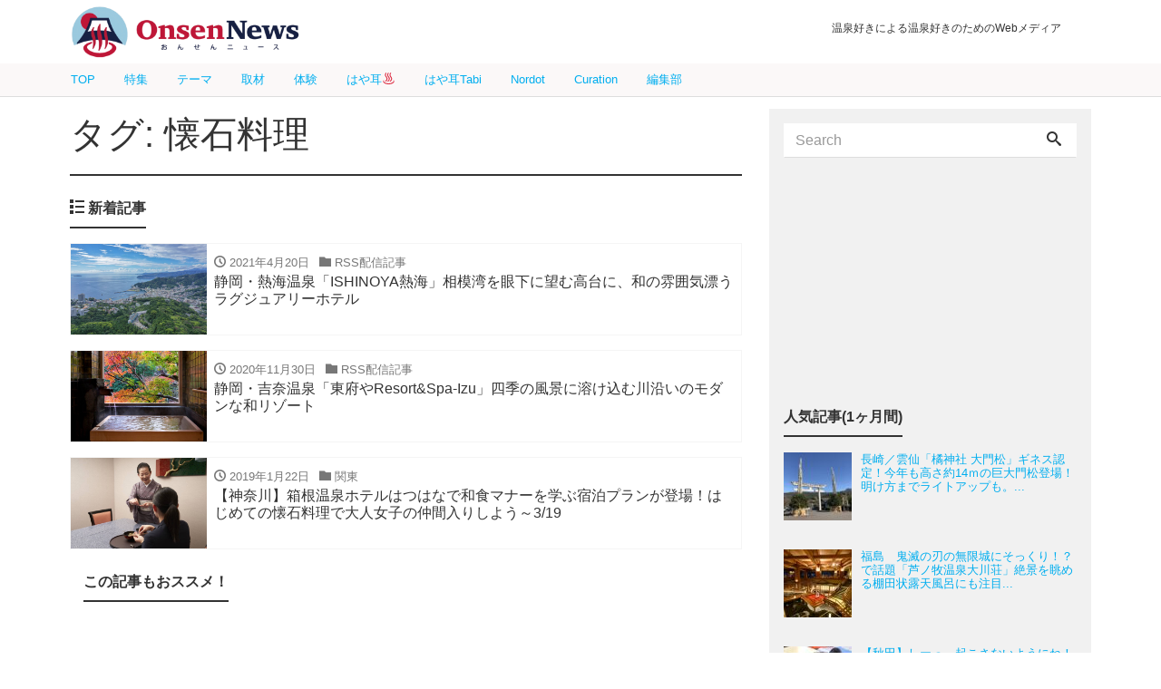

--- FILE ---
content_type: text/html; charset=utf-8
request_url: https://www.google.com/recaptcha/api2/aframe
body_size: 267
content:
<!DOCTYPE HTML><html><head><meta http-equiv="content-type" content="text/html; charset=UTF-8"></head><body><script nonce="fl5i2NRXWc_0Fq-VUm_hhQ">/** Anti-fraud and anti-abuse applications only. See google.com/recaptcha */ try{var clients={'sodar':'https://pagead2.googlesyndication.com/pagead/sodar?'};window.addEventListener("message",function(a){try{if(a.source===window.parent){var b=JSON.parse(a.data);var c=clients[b['id']];if(c){var d=document.createElement('img');d.src=c+b['params']+'&rc='+(localStorage.getItem("rc::a")?sessionStorage.getItem("rc::b"):"");window.document.body.appendChild(d);sessionStorage.setItem("rc::e",parseInt(sessionStorage.getItem("rc::e")||0)+1);localStorage.setItem("rc::h",'1768264697221');}}}catch(b){}});window.parent.postMessage("_grecaptcha_ready", "*");}catch(b){}</script></body></html>

--- FILE ---
content_type: text/css; charset=utf-8
request_url: https://onsennews.com/wp-content/themes/liquid-magazine/css/main.css?ver=5.3.20
body_size: 513
content:
.section-onsen {
    margin-top: 2.5rem;
    margin-bottom: 2.5rem;
}

.section-onsen > *:first-child {
    margin-top: 0;
}

.section-onsen > *:last-child {
    margin-bottom: 0;
}

.section-onsen .ttl_h2 {
    padding-bottom: .24em;
    margin-bottom: 1em;
    border-bottom: solid 2px #333;
}

.section-onsen .post_body {
    border-bottom: none;
}

.section-onsen .section-onsen-ads {
    padding-left: 0;
    border-top: solid 2px #eee;
    border-right: solid 2px #eee;
    border-left: solid 2px #eee;
}

.section-onsen .section-onsen-ads li {
    padding: 1rem;
    list-style: none;
    border-bottom: solid 2px #eee;
}

.section-onsen .section-onsen-ads li > *:last-child {
    margin-bottom: 0;
}

.section-onsen .section-onsen-ads .ads-label {
    text-align: right;
    margin-bottom: .5rem;
}

.section-onsen__mokuzi {

}

.section-onsen__mokuzi .character:not(:last-of-type) {
    margin-bottom: 2.5rem;
}

.section-onsen__mokuzi .character h3 {
    margin-bottom: .8rem;
    font-size: 1.4rem;
}

.section-onsen__mokuzi ul {
    margin: 0;
    padding: 0;
}

.section-onsen__mokuzi li {
    margin-bottom: .6rem;
    list-style: none;
    line-height: 1.4;
}

.section-onsen__mokuzi a {
    display: block;
}

.section-onsen__data {

}

.section-onsen__data-base {
    padding: 24px;
    background-color: #f1dfeb;
}

.other-links .other-links-code:not(:last-of-type) {
    margin-bottom: .5em;
}

.other-links .other-links-code > *:last-child {
    margin-bottom: 0;
}

.onsen-popular-posts {
    display: flex;
    justify-content: space-between;
    flex-wrap: wrap;
    padding: 0;
    list-style: none;
    margin: 1.5rem 0 2.5rem;
}

.onsen-popular-posts li {
    width: 100%;
    margin-bottom: 1.5rem;
}

.onsen-popular-posts li figure {
    margin: 0 0 .3rem;
    text-align: center;
    background-color: #f7f7f7;
}

.onsen-popular-posts .wpp-thumbnail {
    float: none;
    margin: 0;
    display: inline;
}

onsen-popular-posts a {
    display: block;
}

.news-list-headline {
    margin-bottom: .5rem;
    font-size: 1.5rem;
}

.onsen-more-links {
    margin: .5rem 0;
}

.recommend-aff-top {
    display: flex;
    justify-content: space-between;
    margin-bottom: 1em;
}

.recommend-aff-top-code {
    width: 32%;
}

.recommend-aff-top-code > *:last-child {
    margin-bottom: 0;
}

.recommend-ads-buttons {
    display: flex;
    justify-content: space-between;
    flex-wrap: wrap;
    padding-left: 0;
    margin-bottom: 0;
}

.section-onsen__recommend ul li {
    list-style: none;
    margin-top: .5rem;
    text-align: center;
    width: 49%;
}

.section-onsen__recommend ul li.flex-full {
    width: 100%;
}

.section-onsen__recommend ul li a {
    display: block;
    color: #333;
    padding: 8px 24px;
    background-color: #eee;
}

.section-onsen__recommend ul li a:hover {
    background-color: #ccc;
}

@media (max-width: 33.9em) {
    .news-list-headline {
        font-size: 1.1rem;
    }
}

@media (min-width: 48em) {
    .section-onsen__recommend ul li.flex-full {
        width: auto;
    }

    .section-onsen__recommend ul li {
        width: auto;
    }

    .onsen-popular-posts li {
        width: 49%;
    }

    .onsen-popular-posts li figure {
        position: relative;
        padding-top: 60%;
        overflow: hidden;
    }

    .onsen-popular-posts li figure > a {
        display: block;
        position: absolute;
        top: 0;
        width: 100%;
        height: auto;
    }

    .onsen-more-links {
        display: flex;
        justify-content: space-between;
    }
}

@media (min-width: 62em) {
    .recommend-ads-buttons {
        flex-wrap: nowrap;
    }

    .section-onsen__recommend ul li.flex-full {
        width: auto;
    }
}
